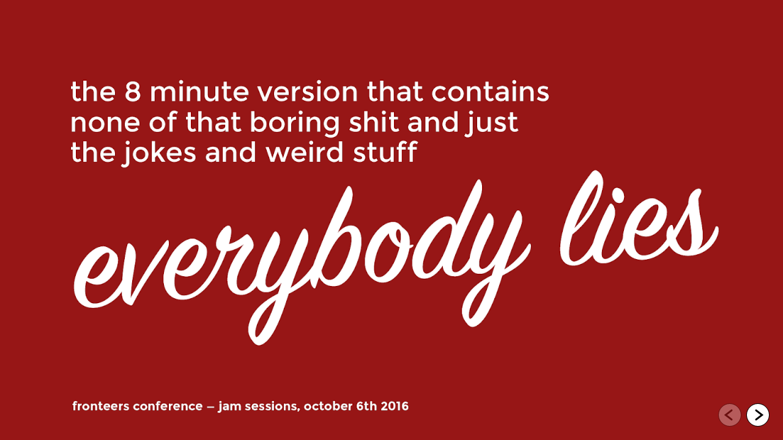

--- FILE ---
content_type: text/html; charset=UTF-8
request_url: https://noti.st/nielsleenheer/73y43P/embed
body_size: 2698
content:
<!doctype html>
<html lang="en">
<head>
    <meta charset="utf-8">
    <meta name="viewport" content="width=device-width, initial-scale=1, shrink-to-fit=no">
    <link rel="preload" as="font" crossorigin="crossorigin" type="font/woff2"
          href="https://on.notist.cloud/fonts/TruenoLt.woff2">
    <link rel="preload" as="font" crossorigin="crossorigin" type="font/woff2"
          href="https://on.notist.cloud/fonts/TruenoBd.woff2">
    <title>Everybody Lies</title>
    <style>
        @font-face {
            font-family: 'Trueno';
            src: url('https://on.notist.cloud/fonts/TruenoLt.eot');
            src: url('https://on.notist.cloud/fonts/TruenoLt.eot?#iefix') format('embedded-opentype'),
            url('https://on.notist.cloud/fonts/TruenoLt.woff2') format('woff2'),
            url('https://on.notist.cloud/fonts/TruenoLt.woff') format('woff'),
            url('https://on.notist.cloud/fonts/TruenoLt.ttf') format('truetype');
            font-weight: 300;
            font-style: normal;
        }

        @font-face {
            font-family: 'Trueno';
            src: url('https://on.notist.cloud/fonts/TruenoBd.eot');
            src: url('https://on.notist.cloud/fonts/TruenoBd.eot?#iefix') format('embedded-opentype'),
            url('https://on.notist.cloud/fonts/TruenoBd.woff2') format('woff2'),
            url('https://on.notist.cloud/fonts/TruenoBd.woff') format('woff'),
            url('https://on.notist.cloud/fonts/TruenoBd.ttf') format('truetype');
            font-weight: bold;
            font-style: normal;
        }


        body {
            margin: 0;
            padding: 0;
            background-color: black;
            font-family: 'Trueno', sans-serif;
        }

        .notist-container * {
            text-decoration: none;
        }


        h1 {
            font-size: 18px;
            line-height: 1;
            margin: 0 0 5px 0;
            padding: 0;
            color: white;
            text-decoration: none;
        }

        h2 {
            font-size: 16px;
            line-height: 1;
            margin: 0;
            padding: 0;
            font-weight: 400;
            color: white;
            text-decoration: none;
        }


        .embedded-deck-container,
        .embed-container {
            position: relative;
            overflow: hidden;
            padding-top: 56.25%;
        }

        iframe, video {
            position: absolute;
            top: 0;
            left: 0;
            width: 100%;
            height: 100%;
            border: 0;
        }

        img {
            max-width: 100%;
            display: block;
        }

        .banner {
            position: absolute;
            background: rgba(0, 0, 0, 0.6);
            color: #fff;
            height: 40px;
            padding: 10px 20px;
            left: 0;
            right: 0;
            z-index: 9999;
            opacity: 0;
            transition: .5s;
        }

        body:hover .banner {
            opacity: 1;
        }

        .top.banner {
            top: 0;

            height: 70px;
            padding: 20px 20px 30px 20px;
            background: linear-gradient(180deg, rgba(0, 0, 0, 0.7) 10%, rgba(0, 0, 0, 0.05) 90%, rgba(0, 0, 0, 0) 100%);
        }

        .bottom.banner {
            bottom: 0;
            display: flex;
            justify-content: space-around;
            align-items: center;


            height: 70px;
            padding: 30px 20px 10px 20px;
            background: linear-gradient(0deg, rgba(0, 0, 0, 0.7) 10%, rgba(0, 0, 0, 0.05) 90%, rgba(0, 0, 0, 0) 100%);
        }

        .bottom.banner > * {
            flex: 1 100%;
        }

        .ctrls {
            text-align: right;
            position: absolute;
            bottom: 20px;
            right: 20px;
            z-index: 10000;
        }

        .ctrls svg {
            fill: white;
            padding: 0;
            line-height: 1;
            margin: 0;
            display: block;
        }

        .ctrls button {
            border: 0;
            background: none;
            padding: 0;
            margin: 0 2px;
            background-color: black;
            border-radius: 20px;
            border: 1px solid black;
        }

        .ctrls button[disabled] {
            opacity: 0.3;
        }

        .logo img {
            margin: -5px 0 0 0;
            display: block;
            width: 80px;
        }

        .state {
            text-align: center;
            font-size: 14px;
            font-weight: 600;
            text-shadow: 0 0 2px black;
        }

        .avatar {
            width: 40px;
            height: 40px;
            border-radius: 40px;
            margin-right: 10px;
        }

        .plaque {
            display: flex;
        }
    </style>
    <link rel="stylesheet" href="https://on.notist.cloud/embed/v2.9.3/tiny-slider.css">
    <!--[if (lt IE 9)]>
    <script src="https://on.notist.cloud/embed/v2.9.3/tiny-slider.helper.ie8.js"></script>
    <![endif]-->
</head>
<body>

    <div class="notist-container">
        <div class="top banner"><!--  -->
            <a href="https://noti.st/nielsleenheer/73y43P" rel="noopener" target="_blank">
                <div class="plaque">
                                            <img src="https://on.notist.cloud/profile/av-nielsleenheer-large-55e1347de8077aef.jpg" class="avatar" alt="Niels Leenheer">
                                        <div>
                        <h1>Everybody Lies</h1>
                        <h2>Fronteers Jam Sessions 2016</h2>
                    </div>
                </div>
            </a>
        </div>
        <div class="notist-slider">
                <section>
                    <img data-src="https://on.notist.cloud/slides/deck1741/large-0.png" class="tns-lazy-img"
                 width="1600" data-srcset="https://on.notist.cloud/slides/deck1741/thumb-0.png 640w,
                                                        https://on.notist.cloud/slides/deck1741/large-0.png 1600w"
            alt="">
                    </section>
    <section>
                    <img data-src="https://on.notist.cloud/slides/deck1741/large-1.png" class="tns-lazy-img"
                 width="1600" data-srcset="https://on.notist.cloud/slides/deck1741/thumb-1.png 640w,
                                                        https://on.notist.cloud/slides/deck1741/large-1.png 1600w"
            alt="">
                    </section>
    <section>
                    <img data-src="https://on.notist.cloud/slides/deck1741/large-2.jpg" class="tns-lazy-img"
                 width="1600" data-srcset="https://on.notist.cloud/slides/deck1741/thumb-2.jpg 640w,
                                                        https://on.notist.cloud/slides/deck1741/large-2.jpg 1600w"
            alt="">
                    </section>
    <section>
                    <img data-src="https://on.notist.cloud/slides/deck1741/large-3.jpg" class="tns-lazy-img"
                 width="1600" data-srcset="https://on.notist.cloud/slides/deck1741/thumb-3.jpg 640w,
                                                        https://on.notist.cloud/slides/deck1741/large-3.jpg 1600w"
            alt="">
                    </section>
    <section>
                    <img data-src="https://on.notist.cloud/slides/deck1741/large-4.png" class="tns-lazy-img"
                 width="1600" data-srcset="https://on.notist.cloud/slides/deck1741/thumb-4.png 640w,
                                                        https://on.notist.cloud/slides/deck1741/large-4.png 1600w"
            alt="">
                    </section>
    <section>
                    <img data-src="https://on.notist.cloud/slides/deck1741/large-5.png" class="tns-lazy-img"
                 width="1600" data-srcset="https://on.notist.cloud/slides/deck1741/thumb-5.png 640w,
                                                        https://on.notist.cloud/slides/deck1741/large-5.png 1600w"
            alt="">
                    </section>
    <section>
                    <img data-src="https://on.notist.cloud/slides/deck1741/large-6.png" class="tns-lazy-img"
                 width="1600" data-srcset="https://on.notist.cloud/slides/deck1741/thumb-6.png 640w,
                                                        https://on.notist.cloud/slides/deck1741/large-6.png 1600w"
            alt="">
                    </section>
    <section>
                    <img data-src="https://on.notist.cloud/slides/deck1741/large-7.png" class="tns-lazy-img"
                 width="1600" data-srcset="https://on.notist.cloud/slides/deck1741/thumb-7.png 640w,
                                                        https://on.notist.cloud/slides/deck1741/large-7.png 1600w"
            alt="">
                    </section>
    <section>
                    <img data-src="https://on.notist.cloud/slides/deck1741/large-8.png" class="tns-lazy-img"
                 width="1600" data-srcset="https://on.notist.cloud/slides/deck1741/thumb-8.png 640w,
                                                        https://on.notist.cloud/slides/deck1741/large-8.png 1600w"
            alt="">
                    </section>
    <section>
                    <img data-src="https://on.notist.cloud/slides/deck1741/large-9.png" class="tns-lazy-img"
                 width="1600" data-srcset="https://on.notist.cloud/slides/deck1741/thumb-9.png 640w,
                                                        https://on.notist.cloud/slides/deck1741/large-9.png 1600w"
            alt="">
                    </section>
    <section>
                    <img data-src="https://on.notist.cloud/slides/deck1741/large-10.jpg" class="tns-lazy-img"
                 width="1600" data-srcset="https://on.notist.cloud/slides/deck1741/thumb-10.jpg 640w,
                                                        https://on.notist.cloud/slides/deck1741/large-10.jpg 1600w"
            alt="">
                    </section>
    <section>
                    <img data-src="https://on.notist.cloud/slides/deck1741/large-11.jpg" class="tns-lazy-img"
                 width="1600" data-srcset="https://on.notist.cloud/slides/deck1741/thumb-11.jpg 640w,
                                                        https://on.notist.cloud/slides/deck1741/large-11.jpg 1600w"
            alt="">
                    </section>
    <section>
                    <img data-src="https://on.notist.cloud/slides/deck1741/large-12.png" class="tns-lazy-img"
                 width="1600" data-srcset="https://on.notist.cloud/slides/deck1741/thumb-12.png 640w,
                                                        https://on.notist.cloud/slides/deck1741/large-12.png 1600w"
            alt="">
                    </section>
    <section>
                    <img data-src="https://on.notist.cloud/slides/deck1741/large-13.jpg" class="tns-lazy-img"
                 width="1600" data-srcset="https://on.notist.cloud/slides/deck1741/thumb-13.jpg 640w,
                                                        https://on.notist.cloud/slides/deck1741/large-13.jpg 1600w"
            alt="">
                    </section>
    <section>
                    <img data-src="https://on.notist.cloud/slides/deck1741/large-14.png" class="tns-lazy-img"
                 width="1600" data-srcset="https://on.notist.cloud/slides/deck1741/thumb-14.png 640w,
                                                        https://on.notist.cloud/slides/deck1741/large-14.png 1600w"
            alt="">
                    </section>
    <section>
                    <img data-src="https://on.notist.cloud/slides/deck1741/large-15.png" class="tns-lazy-img"
                 width="1600" data-srcset="https://on.notist.cloud/slides/deck1741/thumb-15.png 640w,
                                                        https://on.notist.cloud/slides/deck1741/large-15.png 1600w"
            alt="">
                    </section>
    <section>
                    <img data-src="https://on.notist.cloud/slides/deck1741/large-16.png" class="tns-lazy-img"
                 width="1600" data-srcset="https://on.notist.cloud/slides/deck1741/thumb-16.png 640w,
                                                        https://on.notist.cloud/slides/deck1741/large-16.png 1600w"
            alt="">
                    </section>
    <section>
                    <img data-src="https://on.notist.cloud/slides/deck1741/large-17.png" class="tns-lazy-img"
                 width="1600" data-srcset="https://on.notist.cloud/slides/deck1741/thumb-17.png 640w,
                                                        https://on.notist.cloud/slides/deck1741/large-17.png 1600w"
            alt="">
                    </section>
    <section>
                    <img data-src="https://on.notist.cloud/slides/deck1741/large-18.png" class="tns-lazy-img"
                 width="1600" data-srcset="https://on.notist.cloud/slides/deck1741/thumb-18.png 640w,
                                                        https://on.notist.cloud/slides/deck1741/large-18.png 1600w"
            alt="">
                    </section>
    <section>
                    <img data-src="https://on.notist.cloud/slides/deck1741/large-19.png" class="tns-lazy-img"
                 width="1600" data-srcset="https://on.notist.cloud/slides/deck1741/thumb-19.png 640w,
                                                        https://on.notist.cloud/slides/deck1741/large-19.png 1600w"
            alt="">
                    </section>
    <section>
                    <img data-src="https://on.notist.cloud/slides/deck1741/large-20.jpg" class="tns-lazy-img"
                 width="1600" data-srcset="https://on.notist.cloud/slides/deck1741/thumb-20.jpg 640w,
                                                        https://on.notist.cloud/slides/deck1741/large-20.jpg 1600w"
            alt="">
                    </section>
    <section>
                    <img data-src="https://on.notist.cloud/slides/deck1741/large-21.jpg" class="tns-lazy-img"
                 width="1600" data-srcset="https://on.notist.cloud/slides/deck1741/thumb-21.jpg 640w,
                                                        https://on.notist.cloud/slides/deck1741/large-21.jpg 1600w"
            alt="">
                    </section>
    <section>
                    <img data-src="https://on.notist.cloud/slides/deck1741/large-22.png" class="tns-lazy-img"
                 width="1600" data-srcset="https://on.notist.cloud/slides/deck1741/thumb-22.png 640w,
                                                        https://on.notist.cloud/slides/deck1741/large-22.png 1600w"
            alt="">
                    </section>
    <section>
                    <img data-src="https://on.notist.cloud/slides/deck1741/large-23.jpg" class="tns-lazy-img"
                 width="1600" data-srcset="https://on.notist.cloud/slides/deck1741/thumb-23.jpg 640w,
                                                        https://on.notist.cloud/slides/deck1741/large-23.jpg 1600w"
            alt="">
                    </section>
    <section>
                    <img data-src="https://on.notist.cloud/slides/deck1741/large-24.jpg" class="tns-lazy-img"
                 width="1600" data-srcset="https://on.notist.cloud/slides/deck1741/thumb-24.jpg 640w,
                                                        https://on.notist.cloud/slides/deck1741/large-24.jpg 1600w"
            alt="">
                    </section>
    <section>
                    <img data-src="https://on.notist.cloud/slides/deck1741/large-25.jpg" class="tns-lazy-img"
                 width="1600" data-srcset="https://on.notist.cloud/slides/deck1741/thumb-25.jpg 640w,
                                                        https://on.notist.cloud/slides/deck1741/large-25.jpg 1600w"
            alt="">
                    </section>
    <section>
                    <img data-src="https://on.notist.cloud/slides/deck1741/large-26.png" class="tns-lazy-img"
                 width="1600" data-srcset="https://on.notist.cloud/slides/deck1741/thumb-26.png 640w,
                                                        https://on.notist.cloud/slides/deck1741/large-26.png 1600w"
            alt="">
                    </section>
    <section>
                    <img data-src="https://on.notist.cloud/slides/deck1741/large-27.jpg" class="tns-lazy-img"
                 width="1600" data-srcset="https://on.notist.cloud/slides/deck1741/thumb-27.jpg 640w,
                                                        https://on.notist.cloud/slides/deck1741/large-27.jpg 1600w"
            alt="">
                    </section>
    <section>
                    <img data-src="https://on.notist.cloud/slides/deck1741/large-28.png" class="tns-lazy-img"
                 width="1600" data-srcset="https://on.notist.cloud/slides/deck1741/thumb-28.png 640w,
                                                        https://on.notist.cloud/slides/deck1741/large-28.png 1600w"
            alt="">
                    </section>
    <section>
                    <img data-src="https://on.notist.cloud/slides/deck1741/large-29.png" class="tns-lazy-img"
                 width="1600" data-srcset="https://on.notist.cloud/slides/deck1741/thumb-29.png 640w,
                                                        https://on.notist.cloud/slides/deck1741/large-29.png 1600w"
            alt="">
                    </section>
    <section>
                    <img data-src="https://on.notist.cloud/slides/deck1741/large-30.png" class="tns-lazy-img"
                 width="1600" data-srcset="https://on.notist.cloud/slides/deck1741/thumb-30.png 640w,
                                                        https://on.notist.cloud/slides/deck1741/large-30.png 1600w"
            alt="">
                    </section>
    <section>
                    <img data-src="https://on.notist.cloud/slides/deck1741/large-31.png" class="tns-lazy-img"
                 width="1600" data-srcset="https://on.notist.cloud/slides/deck1741/thumb-31.png 640w,
                                                        https://on.notist.cloud/slides/deck1741/large-31.png 1600w"
            alt="">
                    </section>
    <section>
                    <img data-src="https://on.notist.cloud/slides/deck1741/large-32.jpg" class="tns-lazy-img"
                 width="1600" data-srcset="https://on.notist.cloud/slides/deck1741/thumb-32.jpg 640w,
                                                        https://on.notist.cloud/slides/deck1741/large-32.jpg 1600w"
            alt="">
                    </section>
    <section>
                    <img data-src="https://on.notist.cloud/slides/deck1741/large-33.png" class="tns-lazy-img"
                 width="1600" data-srcset="https://on.notist.cloud/slides/deck1741/thumb-33.png 640w,
                                                        https://on.notist.cloud/slides/deck1741/large-33.png 1600w"
            alt="">
                    </section>
    <section>
                    <img data-src="https://on.notist.cloud/slides/deck1741/large-34.png" class="tns-lazy-img"
                 width="1600" data-srcset="https://on.notist.cloud/slides/deck1741/thumb-34.png 640w,
                                                        https://on.notist.cloud/slides/deck1741/large-34.png 1600w"
            alt="">
                    </section>
    <section>
                    <img data-src="https://on.notist.cloud/slides/deck1741/large-35.png" class="tns-lazy-img"
                 width="1600" data-srcset="https://on.notist.cloud/slides/deck1741/thumb-35.png 640w,
                                                        https://on.notist.cloud/slides/deck1741/large-35.png 1600w"
            alt="">
                    </section>
    <section>
                    <img data-src="https://on.notist.cloud/slides/deck1741/large-36.png" class="tns-lazy-img"
                 width="1600" data-srcset="https://on.notist.cloud/slides/deck1741/thumb-36.png 640w,
                                                        https://on.notist.cloud/slides/deck1741/large-36.png 1600w"
            alt="">
                    </section>
    <section>
                    <img data-src="https://on.notist.cloud/slides/deck1741/large-37.png" class="tns-lazy-img"
                 width="1600" data-srcset="https://on.notist.cloud/slides/deck1741/thumb-37.png 640w,
                                                        https://on.notist.cloud/slides/deck1741/large-37.png 1600w"
            alt="">
                    </section>
    <section>
                    <img data-src="https://on.notist.cloud/slides/deck1741/large-38.png" class="tns-lazy-img"
                 width="1600" data-srcset="https://on.notist.cloud/slides/deck1741/thumb-38.png 640w,
                                                        https://on.notist.cloud/slides/deck1741/large-38.png 1600w"
            alt="">
                    </section>
    <section>
                    <img data-src="https://on.notist.cloud/slides/deck1741/large-39.png" class="tns-lazy-img"
                 width="1600" data-srcset="https://on.notist.cloud/slides/deck1741/thumb-39.png 640w,
                                                        https://on.notist.cloud/slides/deck1741/large-39.png 1600w"
            alt="">
                    </section>
    <section>
                    <img data-src="https://on.notist.cloud/slides/deck1741/large-40.png" class="tns-lazy-img"
                 width="1600" data-srcset="https://on.notist.cloud/slides/deck1741/thumb-40.png 640w,
                                                        https://on.notist.cloud/slides/deck1741/large-40.png 1600w"
            alt="">
                    </section>
    <section>
                    <img data-src="https://on.notist.cloud/slides/deck1741/large-41.png" class="tns-lazy-img"
                 width="1600" data-srcset="https://on.notist.cloud/slides/deck1741/thumb-41.png 640w,
                                                        https://on.notist.cloud/slides/deck1741/large-41.png 1600w"
            alt="">
                    </section>
    <section>
                    <img data-src="https://on.notist.cloud/slides/deck1741/large-42.png" class="tns-lazy-img"
                 width="1600" data-srcset="https://on.notist.cloud/slides/deck1741/thumb-42.png 640w,
                                                        https://on.notist.cloud/slides/deck1741/large-42.png 1600w"
            alt="">
                    </section>
    <section>
                    <img data-src="https://on.notist.cloud/slides/deck1741/large-43.png" class="tns-lazy-img"
                 width="1600" data-srcset="https://on.notist.cloud/slides/deck1741/thumb-43.png 640w,
                                                        https://on.notist.cloud/slides/deck1741/large-43.png 1600w"
            alt="">
                    </section>
    <section>
                    <img data-src="https://on.notist.cloud/slides/deck1741/large-44.png" class="tns-lazy-img"
                 width="1600" data-srcset="https://on.notist.cloud/slides/deck1741/thumb-44.png 640w,
                                                        https://on.notist.cloud/slides/deck1741/large-44.png 1600w"
            alt="">
                    </section>
    <section>
                    <img data-src="https://on.notist.cloud/slides/deck1741/large-45.png" class="tns-lazy-img"
                 width="1600" data-srcset="https://on.notist.cloud/slides/deck1741/thumb-45.png 640w,
                                                        https://on.notist.cloud/slides/deck1741/large-45.png 1600w"
            alt="">
                    </section>
    <section>
                    <img data-src="https://on.notist.cloud/slides/deck1741/large-46.png" class="tns-lazy-img"
                 width="1600" data-srcset="https://on.notist.cloud/slides/deck1741/thumb-46.png 640w,
                                                        https://on.notist.cloud/slides/deck1741/large-46.png 1600w"
            alt="">
                    </section>
    <section>
                    <img data-src="https://on.notist.cloud/slides/deck1741/large-47.png" class="tns-lazy-img"
                 width="1600" data-srcset="https://on.notist.cloud/slides/deck1741/thumb-47.png 640w,
                                                        https://on.notist.cloud/slides/deck1741/large-47.png 1600w"
            alt="">
                    </section>
    <section>
                    <img data-src="https://on.notist.cloud/slides/deck1741/large-48.png" class="tns-lazy-img"
                 width="1600" data-srcset="https://on.notist.cloud/slides/deck1741/thumb-48.png 640w,
                                                        https://on.notist.cloud/slides/deck1741/large-48.png 1600w"
            alt="">
                    </section>
    <section>
                    <img data-src="https://on.notist.cloud/slides/deck1741/large-49.png" class="tns-lazy-img"
                 width="1600" data-srcset="https://on.notist.cloud/slides/deck1741/thumb-49.png 640w,
                                                        https://on.notist.cloud/slides/deck1741/large-49.png 1600w"
            alt="">
                    </section>
    <section>
                    <img data-src="https://on.notist.cloud/slides/deck1741/large-50.png" class="tns-lazy-img"
                 width="1600" data-srcset="https://on.notist.cloud/slides/deck1741/thumb-50.png 640w,
                                                        https://on.notist.cloud/slides/deck1741/large-50.png 1600w"
            alt="">
                    </section>
    <section>
                    <img data-src="https://on.notist.cloud/slides/deck1741/large-51.png" class="tns-lazy-img"
                 width="1600" data-srcset="https://on.notist.cloud/slides/deck1741/thumb-51.png 640w,
                                                        https://on.notist.cloud/slides/deck1741/large-51.png 1600w"
            alt="">
                    </section>
    <section>
                    <img data-src="https://on.notist.cloud/slides/deck1741/large-52.png" class="tns-lazy-img"
                 width="1600" data-srcset="https://on.notist.cloud/slides/deck1741/thumb-52.png 640w,
                                                        https://on.notist.cloud/slides/deck1741/large-52.png 1600w"
            alt="">
                    </section>
    <section>
                    <img data-src="https://on.notist.cloud/slides/deck1741/large-53.png" class="tns-lazy-img"
                 width="1600" data-srcset="https://on.notist.cloud/slides/deck1741/thumb-53.png 640w,
                                                        https://on.notist.cloud/slides/deck1741/large-53.png 1600w"
            alt="">
                    </section>
    <section>
                    <img data-src="https://on.notist.cloud/slides/deck1741/large-54.png" class="tns-lazy-img"
                 width="1600" data-srcset="https://on.notist.cloud/slides/deck1741/thumb-54.png 640w,
                                                        https://on.notist.cloud/slides/deck1741/large-54.png 1600w"
            alt="">
                    </section>
    <section>
                    <img data-src="https://on.notist.cloud/slides/deck1741/large-55.png" class="tns-lazy-img"
                 width="1600" data-srcset="https://on.notist.cloud/slides/deck1741/thumb-55.png 640w,
                                                        https://on.notist.cloud/slides/deck1741/large-55.png 1600w"
            alt="">
                    </section>
    <section>
                    <img data-src="https://on.notist.cloud/slides/deck1741/large-56.png" class="tns-lazy-img"
                 width="1600" data-srcset="https://on.notist.cloud/slides/deck1741/thumb-56.png 640w,
                                                        https://on.notist.cloud/slides/deck1741/large-56.png 1600w"
            alt="">
                    </section>
    <section>
                    <img data-src="https://on.notist.cloud/slides/deck1741/large-57.png" class="tns-lazy-img"
                 width="1600" data-srcset="https://on.notist.cloud/slides/deck1741/thumb-57.png 640w,
                                                        https://on.notist.cloud/slides/deck1741/large-57.png 1600w"
            alt="">
                    </section>
    <section>
                    <img data-src="https://on.notist.cloud/slides/deck1741/large-58.jpg" class="tns-lazy-img"
                 width="1600" data-srcset="https://on.notist.cloud/slides/deck1741/thumb-58.jpg 640w,
                                                        https://on.notist.cloud/slides/deck1741/large-58.jpg 1600w"
            alt="">
                    </section>

        </div>
        <div class="bottom banner">

            <div class="logo">
                                <a href="https://noti.st" rel="noopener" target="_blank">
                    <img src="https://on.notist.cloud/assets/svg/notistwh.svg">
                </a>
                            </div>
            <div class="state">
                <span id="current"></span> /
                <span id="total"></span>
            </div>
            <div></div>
        </div>
        <nav class="ctrls" role="navigation" aria-label="Pagination Navigation">
            <button type="button" aria-label="Go to previous slide">
                <svg xmlns="http://www.w3.org/2000/svg" width="36" height="36" viewBox="0 0 24 24">
                    <path data-name="caret-left-circle"
                          d="M12 0a12 12 0 1 0 12 12A12 12 0 0 0 12 0zm2.61 16.207a1 1 0 0 1-1.22 1.586L5.86 12l7.53-5.793a1 1 0 0 1 1.22 1.586L9.14 12z"/>
                </svg>
            </button>
            <button type="button" aria-label="Go to next slide">
                <svg xmlns="http://www.w3.org/2000/svg" width="36" height="36" viewBox="0 0 24 24">
                    <path data-name="caret-right-circle"
                          d="M12 0a12 12 0 1 0 12 12A12 12 0 0 0 12 0zm-1.39 17.793a1 1 0 0 1-1.22-1.586L14.86 12 9.39 7.793a1 1 0 0 1 1.22-1.586L18.14 12z"/>
                </svg>
            </button>
        </nav>
    </div>

    <script src="https://on.notist.cloud/embed/v2.9.3/tiny-slider.js"></script>
    <script>
        var slider = tns({
            container: '.notist-slider',
            items: 1,
            slideBy: 'page',
            controlsPosition: 'bottom',
            nav: false,
            loop: false,
            lazyload: true,
            controlsContainer: '.ctrls',
            onInit: function (slider) {
                document.querySelector('#total').innerHTML = slider.slideCount;
                document.querySelector('#current').innerHTML = slider.displayIndex;
            }
        });

        slider.events.on('indexChanged', function (slider) {
            document.querySelector('#current').innerHTML = slider.displayIndex;
        });
    </script>
</body>
</html>